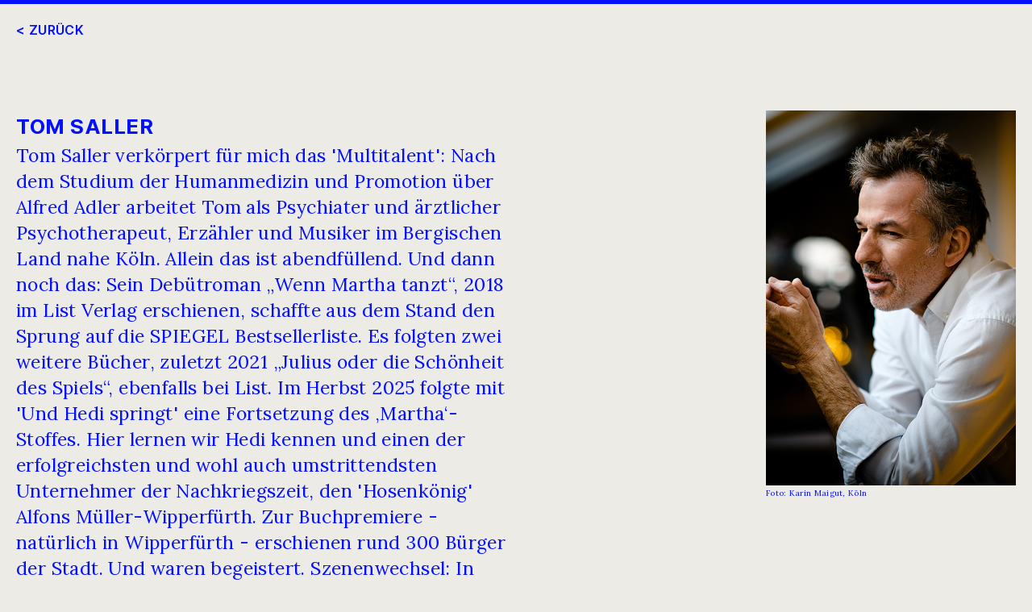

--- FILE ---
content_type: text/html; charset=UTF-8
request_url: https://dieklugeagentur.de/autor/tom-saller
body_size: 40905
content:
<!DOCTYPE html>
<html lang="de-DE" data-semplice="6.2.6">
	<head>
		<meta charset="UTF-8" />
		<meta name="viewport" content="width=device-width, initial-scale=1">
		<title>Tom Saller &#8211; Die Kluge Agentur</title>
<meta name='robots' content='max-image-preview:large' />
<link rel='dns-prefetch' href='//s.w.org' />
<script type="text/javascript">
window._wpemojiSettings = {"baseUrl":"https:\/\/s.w.org\/images\/core\/emoji\/14.0.0\/72x72\/","ext":".png","svgUrl":"https:\/\/s.w.org\/images\/core\/emoji\/14.0.0\/svg\/","svgExt":".svg","source":{"concatemoji":"https:\/\/dieklugeagentur.de\/wp-includes\/js\/wp-emoji-release.min.js?ver=6.0.3"}};
/*! This file is auto-generated */
!function(e,a,t){var n,r,o,i=a.createElement("canvas"),p=i.getContext&&i.getContext("2d");function s(e,t){var a=String.fromCharCode,e=(p.clearRect(0,0,i.width,i.height),p.fillText(a.apply(this,e),0,0),i.toDataURL());return p.clearRect(0,0,i.width,i.height),p.fillText(a.apply(this,t),0,0),e===i.toDataURL()}function c(e){var t=a.createElement("script");t.src=e,t.defer=t.type="text/javascript",a.getElementsByTagName("head")[0].appendChild(t)}for(o=Array("flag","emoji"),t.supports={everything:!0,everythingExceptFlag:!0},r=0;r<o.length;r++)t.supports[o[r]]=function(e){if(!p||!p.fillText)return!1;switch(p.textBaseline="top",p.font="600 32px Arial",e){case"flag":return s([127987,65039,8205,9895,65039],[127987,65039,8203,9895,65039])?!1:!s([55356,56826,55356,56819],[55356,56826,8203,55356,56819])&&!s([55356,57332,56128,56423,56128,56418,56128,56421,56128,56430,56128,56423,56128,56447],[55356,57332,8203,56128,56423,8203,56128,56418,8203,56128,56421,8203,56128,56430,8203,56128,56423,8203,56128,56447]);case"emoji":return!s([129777,127995,8205,129778,127999],[129777,127995,8203,129778,127999])}return!1}(o[r]),t.supports.everything=t.supports.everything&&t.supports[o[r]],"flag"!==o[r]&&(t.supports.everythingExceptFlag=t.supports.everythingExceptFlag&&t.supports[o[r]]);t.supports.everythingExceptFlag=t.supports.everythingExceptFlag&&!t.supports.flag,t.DOMReady=!1,t.readyCallback=function(){t.DOMReady=!0},t.supports.everything||(n=function(){t.readyCallback()},a.addEventListener?(a.addEventListener("DOMContentLoaded",n,!1),e.addEventListener("load",n,!1)):(e.attachEvent("onload",n),a.attachEvent("onreadystatechange",function(){"complete"===a.readyState&&t.readyCallback()})),(e=t.source||{}).concatemoji?c(e.concatemoji):e.wpemoji&&e.twemoji&&(c(e.twemoji),c(e.wpemoji)))}(window,document,window._wpemojiSettings);
</script>
<style type="text/css">
img.wp-smiley,
img.emoji {
	display: inline !important;
	border: none !important;
	box-shadow: none !important;
	height: 1em !important;
	width: 1em !important;
	margin: 0 0.07em !important;
	vertical-align: -0.1em !important;
	background: none !important;
	padding: 0 !important;
}
</style>
	<link rel='stylesheet' id='wp-block-library-css'  href='https://dieklugeagentur.de/wp-includes/css/dist/block-library/style.min.css?ver=6.0.3' type='text/css' media='all' />
<style id='global-styles-inline-css' type='text/css'>
body{--wp--preset--color--black: #000000;--wp--preset--color--cyan-bluish-gray: #abb8c3;--wp--preset--color--white: #ffffff;--wp--preset--color--pale-pink: #f78da7;--wp--preset--color--vivid-red: #cf2e2e;--wp--preset--color--luminous-vivid-orange: #ff6900;--wp--preset--color--luminous-vivid-amber: #fcb900;--wp--preset--color--light-green-cyan: #7bdcb5;--wp--preset--color--vivid-green-cyan: #00d084;--wp--preset--color--pale-cyan-blue: #8ed1fc;--wp--preset--color--vivid-cyan-blue: #0693e3;--wp--preset--color--vivid-purple: #9b51e0;--wp--preset--gradient--vivid-cyan-blue-to-vivid-purple: linear-gradient(135deg,rgba(6,147,227,1) 0%,rgb(155,81,224) 100%);--wp--preset--gradient--light-green-cyan-to-vivid-green-cyan: linear-gradient(135deg,rgb(122,220,180) 0%,rgb(0,208,130) 100%);--wp--preset--gradient--luminous-vivid-amber-to-luminous-vivid-orange: linear-gradient(135deg,rgba(252,185,0,1) 0%,rgba(255,105,0,1) 100%);--wp--preset--gradient--luminous-vivid-orange-to-vivid-red: linear-gradient(135deg,rgba(255,105,0,1) 0%,rgb(207,46,46) 100%);--wp--preset--gradient--very-light-gray-to-cyan-bluish-gray: linear-gradient(135deg,rgb(238,238,238) 0%,rgb(169,184,195) 100%);--wp--preset--gradient--cool-to-warm-spectrum: linear-gradient(135deg,rgb(74,234,220) 0%,rgb(151,120,209) 20%,rgb(207,42,186) 40%,rgb(238,44,130) 60%,rgb(251,105,98) 80%,rgb(254,248,76) 100%);--wp--preset--gradient--blush-light-purple: linear-gradient(135deg,rgb(255,206,236) 0%,rgb(152,150,240) 100%);--wp--preset--gradient--blush-bordeaux: linear-gradient(135deg,rgb(254,205,165) 0%,rgb(254,45,45) 50%,rgb(107,0,62) 100%);--wp--preset--gradient--luminous-dusk: linear-gradient(135deg,rgb(255,203,112) 0%,rgb(199,81,192) 50%,rgb(65,88,208) 100%);--wp--preset--gradient--pale-ocean: linear-gradient(135deg,rgb(255,245,203) 0%,rgb(182,227,212) 50%,rgb(51,167,181) 100%);--wp--preset--gradient--electric-grass: linear-gradient(135deg,rgb(202,248,128) 0%,rgb(113,206,126) 100%);--wp--preset--gradient--midnight: linear-gradient(135deg,rgb(2,3,129) 0%,rgb(40,116,252) 100%);--wp--preset--duotone--dark-grayscale: url('#wp-duotone-dark-grayscale');--wp--preset--duotone--grayscale: url('#wp-duotone-grayscale');--wp--preset--duotone--purple-yellow: url('#wp-duotone-purple-yellow');--wp--preset--duotone--blue-red: url('#wp-duotone-blue-red');--wp--preset--duotone--midnight: url('#wp-duotone-midnight');--wp--preset--duotone--magenta-yellow: url('#wp-duotone-magenta-yellow');--wp--preset--duotone--purple-green: url('#wp-duotone-purple-green');--wp--preset--duotone--blue-orange: url('#wp-duotone-blue-orange');--wp--preset--font-size--small: 13px;--wp--preset--font-size--medium: 20px;--wp--preset--font-size--large: 36px;--wp--preset--font-size--x-large: 42px;}.has-black-color{color: var(--wp--preset--color--black) !important;}.has-cyan-bluish-gray-color{color: var(--wp--preset--color--cyan-bluish-gray) !important;}.has-white-color{color: var(--wp--preset--color--white) !important;}.has-pale-pink-color{color: var(--wp--preset--color--pale-pink) !important;}.has-vivid-red-color{color: var(--wp--preset--color--vivid-red) !important;}.has-luminous-vivid-orange-color{color: var(--wp--preset--color--luminous-vivid-orange) !important;}.has-luminous-vivid-amber-color{color: var(--wp--preset--color--luminous-vivid-amber) !important;}.has-light-green-cyan-color{color: var(--wp--preset--color--light-green-cyan) !important;}.has-vivid-green-cyan-color{color: var(--wp--preset--color--vivid-green-cyan) !important;}.has-pale-cyan-blue-color{color: var(--wp--preset--color--pale-cyan-blue) !important;}.has-vivid-cyan-blue-color{color: var(--wp--preset--color--vivid-cyan-blue) !important;}.has-vivid-purple-color{color: var(--wp--preset--color--vivid-purple) !important;}.has-black-background-color{background-color: var(--wp--preset--color--black) !important;}.has-cyan-bluish-gray-background-color{background-color: var(--wp--preset--color--cyan-bluish-gray) !important;}.has-white-background-color{background-color: var(--wp--preset--color--white) !important;}.has-pale-pink-background-color{background-color: var(--wp--preset--color--pale-pink) !important;}.has-vivid-red-background-color{background-color: var(--wp--preset--color--vivid-red) !important;}.has-luminous-vivid-orange-background-color{background-color: var(--wp--preset--color--luminous-vivid-orange) !important;}.has-luminous-vivid-amber-background-color{background-color: var(--wp--preset--color--luminous-vivid-amber) !important;}.has-light-green-cyan-background-color{background-color: var(--wp--preset--color--light-green-cyan) !important;}.has-vivid-green-cyan-background-color{background-color: var(--wp--preset--color--vivid-green-cyan) !important;}.has-pale-cyan-blue-background-color{background-color: var(--wp--preset--color--pale-cyan-blue) !important;}.has-vivid-cyan-blue-background-color{background-color: var(--wp--preset--color--vivid-cyan-blue) !important;}.has-vivid-purple-background-color{background-color: var(--wp--preset--color--vivid-purple) !important;}.has-black-border-color{border-color: var(--wp--preset--color--black) !important;}.has-cyan-bluish-gray-border-color{border-color: var(--wp--preset--color--cyan-bluish-gray) !important;}.has-white-border-color{border-color: var(--wp--preset--color--white) !important;}.has-pale-pink-border-color{border-color: var(--wp--preset--color--pale-pink) !important;}.has-vivid-red-border-color{border-color: var(--wp--preset--color--vivid-red) !important;}.has-luminous-vivid-orange-border-color{border-color: var(--wp--preset--color--luminous-vivid-orange) !important;}.has-luminous-vivid-amber-border-color{border-color: var(--wp--preset--color--luminous-vivid-amber) !important;}.has-light-green-cyan-border-color{border-color: var(--wp--preset--color--light-green-cyan) !important;}.has-vivid-green-cyan-border-color{border-color: var(--wp--preset--color--vivid-green-cyan) !important;}.has-pale-cyan-blue-border-color{border-color: var(--wp--preset--color--pale-cyan-blue) !important;}.has-vivid-cyan-blue-border-color{border-color: var(--wp--preset--color--vivid-cyan-blue) !important;}.has-vivid-purple-border-color{border-color: var(--wp--preset--color--vivid-purple) !important;}.has-vivid-cyan-blue-to-vivid-purple-gradient-background{background: var(--wp--preset--gradient--vivid-cyan-blue-to-vivid-purple) !important;}.has-light-green-cyan-to-vivid-green-cyan-gradient-background{background: var(--wp--preset--gradient--light-green-cyan-to-vivid-green-cyan) !important;}.has-luminous-vivid-amber-to-luminous-vivid-orange-gradient-background{background: var(--wp--preset--gradient--luminous-vivid-amber-to-luminous-vivid-orange) !important;}.has-luminous-vivid-orange-to-vivid-red-gradient-background{background: var(--wp--preset--gradient--luminous-vivid-orange-to-vivid-red) !important;}.has-very-light-gray-to-cyan-bluish-gray-gradient-background{background: var(--wp--preset--gradient--very-light-gray-to-cyan-bluish-gray) !important;}.has-cool-to-warm-spectrum-gradient-background{background: var(--wp--preset--gradient--cool-to-warm-spectrum) !important;}.has-blush-light-purple-gradient-background{background: var(--wp--preset--gradient--blush-light-purple) !important;}.has-blush-bordeaux-gradient-background{background: var(--wp--preset--gradient--blush-bordeaux) !important;}.has-luminous-dusk-gradient-background{background: var(--wp--preset--gradient--luminous-dusk) !important;}.has-pale-ocean-gradient-background{background: var(--wp--preset--gradient--pale-ocean) !important;}.has-electric-grass-gradient-background{background: var(--wp--preset--gradient--electric-grass) !important;}.has-midnight-gradient-background{background: var(--wp--preset--gradient--midnight) !important;}.has-small-font-size{font-size: var(--wp--preset--font-size--small) !important;}.has-medium-font-size{font-size: var(--wp--preset--font-size--medium) !important;}.has-large-font-size{font-size: var(--wp--preset--font-size--large) !important;}.has-x-large-font-size{font-size: var(--wp--preset--font-size--x-large) !important;}
</style>
<link rel='stylesheet' id='semplice-stylesheet-css'  href='https://dieklugeagentur.de/wp-content/themes/semplice6/style.css?ver=6.2.6' type='text/css' media='all' />
<link rel='stylesheet' id='semplice-frontend-stylesheet-css'  href='https://dieklugeagentur.de/wp-content/themes/semplice6/assets/css/frontend.min.css?ver=6.2.6' type='text/css' media='all' />
<link rel='stylesheet' id='mediaelement-css'  href='https://dieklugeagentur.de/wp-includes/js/mediaelement/mediaelementplayer-legacy.min.css?ver=4.2.16' type='text/css' media='all' />
<script type='text/javascript' src='https://dieklugeagentur.de/wp-content/plugins/strato-assistant/js/cookies.js?ver=1666812258' id='strato-assistant-wp-cookies-js'></script>
<script type='text/javascript' src='https://dieklugeagentur.de/wp-includes/js/jquery/jquery.min.js?ver=3.6.0' id='jquery-core-js'></script>
<script type='text/javascript' src='https://dieklugeagentur.de/wp-includes/js/jquery/jquery-migrate.min.js?ver=3.3.2' id='jquery-migrate-js'></script>
<link rel="https://api.w.org/" href="https://dieklugeagentur.de/wp-json/" /><link rel="EditURI" type="application/rsd+xml" title="RSD" href="https://dieklugeagentur.de/xmlrpc.php?rsd" />
<link rel="wlwmanifest" type="application/wlwmanifest+xml" href="https://dieklugeagentur.de/wp-includes/wlwmanifest.xml" /> 
<meta name="generator" content="WordPress 6.0.3" />
<link rel="canonical" href="https://dieklugeagentur.de/autor/tom-saller" />
<link rel='shortlink' href='https://dieklugeagentur.de/?p=104' />
<link rel="alternate" type="application/json+oembed" href="https://dieklugeagentur.de/wp-json/oembed/1.0/embed?url=https%3A%2F%2Fdieklugeagentur.de%2Fautor%2Ftom-saller" />
<link rel="alternate" type="text/xml+oembed" href="https://dieklugeagentur.de/wp-json/oembed/1.0/embed?url=https%3A%2F%2Fdieklugeagentur.de%2Fautor%2Ftom-saller&#038;format=xml" />
<link href="https://fonts.googleapis.com/css?family=Open+Sans:400,400i,700,700i|Lora:400,400i,700,700i" rel="stylesheet"><style type="text/css" id="semplice-webfonts-css">#content-holder h1, #content-holder p, #content-holder li, .blog-settings [data-font="serif_regular"] {font-family: "Lora", Georgia, serif;font-weight: 400;font-style: normal;}#content-holder h3, .blog-settings [data-font="inter_light"] {font-family: "Inter", Arial, sans-serif;font-weight: 300;font-style: normal;}#content-holder h2, .blog-settings [data-font="inter_bold"] {font-family: "Inter", Arial, sans-serif;font-weight: 700;font-style: normal;}</style>
		<style type="text/css" id="semplice-custom-css">
			
				@media screen and (min-width: 1170px) {
					.container-fluid, .container, .admin-container {
						padding: 0 1.11111rem 0 1.11111rem;
					}
				}
			.container {
			max-width: 1210px;
		}@media screen and (max-width: 1169px) { .row {
			margin-left: -10px;
			margin-right: -10px;
		}.column, .grid-column, .single-post-column {
			padding-left: 10px;
			padding-right: 10px;
		}}
			
		@font-face {
			font-family: "Inter";
			font-style:  normal;
			font-weight: 100 900;
			font-display: swap;
			src: url("https://dieklugeagentur.de/wp-content/themes/semplice6/assets/fonts/inter.woff2") format("woff2");
		}
	
			#content-holder h1 { font-size: 3.0555555555555554rem;line-height: 3.3333333333333335rem;}#content-holder h2 { font-size: 1.6666666666666667rem;line-height: 1.8888888888888888rem;}#content-holder p, #content-holder li { font-size: 1.5rem;line-height: 1.3333333333333;letter-spacing: 0.016666666666666666rem;}#content-holder .is-content p { margin-bottom: 1.3333333333333rem; }@media screen and (min-width: 992px) and (max-width: 1169.98px) { }@media screen and (min-width: 768px) and (max-width: 991.98px) { }@media screen and (min-width: 544px) and (max-width: 767.98px) { }@media screen and (max-width: 543.98px) { }
			.non-sticky-nav { transition: none !important; }
			
		.project-panel {
			background: transparent;
			padding: 2.5rem 0rem;
		}
		[data-pp-gutter="no"] .project-panel .pp-thumbs,
		.project-panel .pp-thumbs {
			margin-bottom: -1.666666666666667rem;
		}
		#content-holder .panel-label, .projectnav-preview .panel-label {
			color: #000000;
			font-size: 1.777777777777778rem;
			text-transform: none;
			padding-left: 0rem;
			padding-bottom: 1.666666666666667rem;
			text-align: left;
			line-height: 1;
		}
		.project-panel .pp-title {
			padding: 0.5555555555555556rem 0rem 1.666666666666667rem 0rem;
		}
		.project-panel .pp-title a {
			color: #000000; 
			font-size: 0.7222222222222222rem; 
			text-transform: none;
		} 
		.project-panel .pp-title span {
			color: #999999;
			font-size: 0.7222222222222222rem;
			text-transform: none;
		}
		.semplice-next-prev {
			background: transparent;
			padding: 0rem 0rem 0rem 0rem;
		}
		.semplice-next-prev .np-inner {
			height: 10rem;
		}
		.semplice-next-prev .np-inner .np-link .np-prefix,
		.semplice-next-prev .np-inner .np-link .np-label {
			color: #0410fb;
			font-size: 1.5rem;
			text-transform: none;
			letter-spacing: 0rem;
		}
		.semplice-next-prev .np-inner .np-link .np-text-above {
			padding-bottom: 2px;
		}
		.semplice-next-prev .np-inner .np-link .np-label-above {
			color: #0410fb;
			font-size: 0.7777777777777778rem;
			text-transform: uppercase;
			letter-spacing: 1px;
		}
		.semplice-next-prev .np-inner .np-link .np-text {
			padding: 0rem 1.1111111111111112rem;
		}
		.semplice-next .np-text {
			margin-right: -0rem;
		}
		.semplice-next-prev .nextprev-seperator {
			width: 1px;
			margin: 1.666666666666667rem -0px;
			background: #000000;
		}
	
			.np-link:hover {
				background: #edebe6;
			}
			.np-link:hover .np-text .np-label,
			.np-link:hover .np-text .np-prefix {
				color: #0410fb !important;
			}
			.np-link:hover .np-label-above {
				color: #000000 !important;
			}
		
			.is-content { color: #0410fb; }a { color: #0410fb; }#content .masonry,
#content-holder .masonry {
  display: flex;
  flex-flow: row wrap !important;
  height: auto !important;
  width: 100% !important;
}

#content .masonry .masonry-item-width,
#content-holder .masonry .masonry-item-width {
  display: none;  
}

#content .masonry .masonry-item,
#content-holder .masonry .masonry-item {
  left: auto !important;
  position: relative !important;
  top: auto !important;
}

#content .masonry .masonry-item img, 
#content-holder .masonry .masonry-item img {
  aspect-ratio: 10 / 15;
  object-fit: cover;
}#nprogress .bar { background: #0410fb; }.back-to-top a svg { fill: #0410fb; }.pswp__bg { background: #0410fb; }.pswp__top-bar, .pswp__button--arrow--left:before, .pswp__button--arrow--right:before { background-color: rgba(4, 16, 251, .15) !important; }
			.semplice-cursor #semplice-cursor .semplice-cursor-inner { background-color: #0410fb; }
			
			#content-holder .thumb .thumb-inner .thumb-hover {background-color: transparent;background-size: auto;background-position: 0% 0%;background-repeat: no-repeat;}#content-holder .thumb .thumb-hover-meta { padding: 1.1111111111111112rem; }#content-holder .thumb .thumb-hover-meta .title { color: #fcf2ea; font-size: 1.33rem; text-transform: none; }#content-holder .thumb .thumb-hover-meta .category { color: #999999; font-size: 1rem; text-transform: none; }#content-holder .thumb video { opacity: 1; }
			
		</style>
	
		<style type="text/css" id="104-post-css">
			#content-104 #content_c114385b5 .spacer { background-color: #0410fb; }#content-104 #content_c114385b5 .spacer { height: 0.2777777777777778rem; }#content-104 #section_57ff9fefa {padding-top: 0.5555555555555556rem;padding-left: 1.1111111111111112rem;}@media screen and (max-width: 543.98px) { #content-104 #section_57ff9fefa {padding-left: 0.8333333333333334rem;}}#content-104 #content_7ef4914db .is-content, #content-104 #content_7ef4914db .is-content:after, #content-104 #content_7ef4914db .is-content a, #content-104 #content_7ef4914db .is-content a:before, #content-104 #content_7ef4914db .is-content a:after, #content-104 #content_7ef4914db .is-content img { transition: all 0.7s var(--ease-out-expo); }#content-104 #content_7ef4914db .is-content {background-color: transparent;border-width: 0rem;}#content-104 #content_7ef4914db .is-content a, #content-104 #content_7ef4914db .is-content a:before, #content-104 #content_7ef4914db .is-content a:after {color: #0410fb;letter-spacing: 0.022222222222222223rem;margin-right: -0.022222222222222223rem;padding-bottom: 0.3888888888888889rem;padding-left: 0rem;padding-right: 0rem;padding-top: 0.5rem;}#content-104 #content_7ef4914db .is-content:hover {background-color: transparent !important;border-color: #0410fb !important;}#content-104 #content_7ef4914db .is-content:hover a, #content-104 #content_7ef4914db .is-content:hover a:before, #content-104 #content_7ef4914db .is-content:hover a:after {color: #0410fb !important;}@media screen and (min-width: 992px) and (max-width: 1169.98px) { #content-104 #content_7ef4914db .is-content:hover {background-color: transparent !important;}#content-104 #content_7ef4914db .is-content:hover a, #content-104 #content_7ef4914db .is-content:hover a:before, #content-104 #content_7ef4914db .is-content:hover a:after {color: #0410fb !important;}}@media screen and (min-width: 768px) and (max-width: 991.98px) { #content-104 #content_7ef4914db .is-content:hover {background-color: transparent !important;}#content-104 #content_7ef4914db .is-content:hover a, #content-104 #content_7ef4914db .is-content:hover a:before, #content-104 #content_7ef4914db .is-content:hover a:after {color: #0410fb !important;}}@media screen and (min-width: 544px) and (max-width: 767.98px) { #content-104 #content_7ef4914db .is-content:hover {background-color: transparent !important;}#content-104 #content_7ef4914db .is-content:hover a, #content-104 #content_7ef4914db .is-content:hover a:before, #content-104 #content_7ef4914db .is-content:hover a:after {color: #0410fb !important;}}@media screen and (max-width: 543.98px) { #content-104 #content_7ef4914db .is-content:hover {background-color: transparent !important;}#content-104 #content_7ef4914db .is-content:hover a, #content-104 #content_7ef4914db .is-content:hover a:before, #content-104 #content_7ef4914db .is-content:hover a:after {color: #0410fb !important;}}#content-104 #content_42f50a3e7 .spacer { background-color: transparent; }#content-104 #content_42f50a3e7 .spacer { height: 4.444444444444445rem; }@media screen and (max-width: 543.98px) { #content-104 #content_42f50a3e7 .spacer { height: 2.7777777777777777rem; }}#content-104 #section_9ec4d418f {padding-right: 1.1111111111111112rem;padding-bottom: 1.3888888888888888rem;padding-left: 1.1111111111111112rem;}@media screen and (max-width: 543.98px) { #content-104 #section_9ec4d418f {padding-right: 0.8333333333333334rem;padding-left: 0.8333333333333334rem;}}@media screen and (max-width: 543.98px) { #content-104 #column_be0442a21 {padding-top: 1.6666666666666667rem;order: 1;}}
				#content_c7e1c07b2 .is-content h1 {
					font-size: clamp(1rem, 2vw, 1.8888888888889rem) !important;
					line-height: 160% !important;
					letter-spacing: 0.027777777777778rem !important;
					margin-bottom: calc(2vw * 1.6) !important;
				}
				#content_c7e1c07b2 .is-content h1:last-child {
					margin-bottom: 0px !important;
				}
			
				#content_8aeb319de .is-content p {
					font-size: clamp(1rem, 1.8vw, 1.6666666666667rem) !important;
					line-height: 140% !important;
					letter-spacing: 0.022222222222222rem !important;
					margin-bottom: calc(1.8vw * 1.4) !important;
				}
				#content_8aeb319de .is-content p:last-child {
					margin-bottom: 0px !important;
				}
			#content-104 #content_3f58901ed .spacer { background-color: transparent; }#content-104 #content_3f58901ed .spacer { height: 4.444444444444445rem; }#content-104 .transition-wrap {background-color: #edebe6;}#content-104 .sections { margin-top: 0px !important; }
			
		</style>
			<style>html{margin-top:0px!important;}#wpadminbar{top:auto!important;bottom:0;}</style>
		<link rel="shortcut icon" type="image/png" href="https://dieklugeagentur.de/wp-content/uploads/2022/11/Kluge-favicon.png" sizes="32x32">	</head>
	<body class="project-template-default single single-project postid-104 is-frontend dynamic-mode mejs-semplice-ui"bgcolor="#edebe6" data-post-type="project" data-post-id="104">
		<div id="content-holder" data-active-post="104">		
			<div id="content-104" class="content-container active-content  hide-on-init">
				<div class="transition-wrap">
					<div class="sections">
						
					<section id="section_067cb194a" class="content-block" data-column-mode-sm="single" data-column-mode-xs="single" data-layout="fluid" data-gutter="no" >
						<div class="container"><div id="row_8ff956662" class="row"><div id="column_97778c178" class="column" data-xl-width="12" >
					<div class="content-wrapper">
						
						
				<div id="content_c114385b5" class="column-content" data-module="spacer" >
					
				<div class="spacer-container">
					<div class="is-content">
						<div class="spacer"><!-- horizontal spacer --></div>
					</div>
				</div>
			
				</div>
			
					</div>
				</div></div></div>
					</section>				
				
					<section id="section_57ff9fefa" class="content-block" data-column-mode-sm="single" data-column-mode-xs="single" data-layout="fluid" data-gutter="no" >
						<div class="container"><div id="row_2f8730d8b" class="row"><div id="column_6f98535b9" class="column" data-xl-width="12" >
					<div class="content-wrapper">
						
						
				<div id="content_7ef4914db" class="column-content" data-module="button" >
					
				<div class="ce-button" data-align="left">
					<div class="is-content " data-width="auto" data-effect="colorfade" data-icon-direction="right">
						<a  data-font="inter_semibold" href="https://dieklugeagentur.de/" target="_self" data-text-effect="none" data-text-align="center"><div data-content-for="xl"><div class="inner">< ZURÜCK</div></div></a>
					</div>
				</div>
			
				</div>
			
					</div>
				</div></div><div id="row_86206d746" class="row"><div id="column_ba6796d10" class="column" data-xl-width="12" >
					<div class="content-wrapper">
						
						
				<div id="content_42f50a3e7" class="column-content" data-module="spacer" >
					
				<div class="spacer-container">
					<div class="is-content">
						<div class="spacer"><!-- horizontal spacer --></div>
					</div>
				</div>
			
				</div>
			
					</div>
				</div></div></div>
					</section>				
				
					<section id="section_9ec4d418f" class="content-block" data-column-mode-sm="single" data-column-mode-xs="single" data-gutter="no" data-layout="fluid" >
						<div class="container"><div id="row_6b9ee6f37" class="row"><div id="column_be0442a21" class="column" data-xl-width="6" data-md-width="6" >
					<div class="content-wrapper">
						
						
				<div id="content_c7e1c07b2" class="column-content" data-module="fluidtext" >
					<div class="is-content"><h1><span class="inter_bold">TOM SALLER</span><br></h1></div>
				</div>
			
				<div id="content_8aeb319de" class="column-content" data-module="fluidtext" >
					<div class="is-content"><p>Tom Saller verkörpert für mich das 'Multitalent': Nach dem Studium der Humanmedizin und Promotion über Alfred Adler arbeitet Tom als Psychiater und ärztlicher Psychotherapeut, Erzähler und Musiker im Bergischen Land nahe Köln. Allein das ist abendfüllend. Und dann noch das: Sein Debütroman „Wenn Martha tanzt“, 2018 im List Verlag erschienen, schaffte aus dem Stand den Sprung auf die SPIEGEL Bestsellerliste. Es folgten zwei weitere Bücher, zuletzt 2021 „Julius oder die Schönheit des Spiels“, ebenfalls bei List. Im Herbst 2025 folgte mit 'Und Hedi springt' eine Fortsetzung des ‚Martha‘-Stoffes. Hier lernen wir Hedi kennen und einen der erfolgreichsten und wohl auch umstrittendsten Unternehmer der Nachkriegszeit, den 'Hosenkönig' Alfons Müller-Wipperfürth. Zur Buchpremiere - natürlich in Wipperfürth - erschienen rund 300 Bürger der Stadt. Und waren begeistert. Szenenwechsel: In dem Roman "Ich bin Anna", veröffentlicht im Frühjahr 2024 bei Kanon, wendet sich der Autor einer höchst ungewöhnlich Vater-Tochter-Beziehung zu - und damit erstmals seinem beruflichen Sujet: Tom nimmt teil an den - schriftlich nie festgehaltenen - Sitzungen zwischen Sigmund Freud und seine Tochter Anna. Als stiller Zuhörer und Protokollant. Mit von der Partie: der Patient Ludwig Stadlober, verliebt und doch nicht erhört von "Fräulein Anna". Stadlober, tief verletzt, wird darauf zurückkommen, später, &nbsp;als SS-Führer und Erster Vizebürger der Stadt Wien. Als es für alle Juden heißt, sich in letzter Minute ins Ausland zu flüchten...</p></div>
				</div>
			
					</div>
				</div><div id="column_f7c165dd7" class="column spacer-column" data-xl-width="3" data-md-width="2" >
					<div class="content-wrapper">
						
						
					</div>
				</div><div id="column_163263393" class="column" data-xl-width="3" data-md-width="4" data-valign="top" >
					<div class="content-wrapper">
						
						
				<div id="content_fbd288b39" class="column-content" data-module="image" >
					<div class="ce-image" data-align="center"><img class="is-content"  src="https://dieklugeagentur.de/wp-content/uploads/2022/11/Tom_Saller_480x720.jpg" width="480" height="720" alt="Tom_Saller_480x720" caption="" data-width="grid-width" data-scaling="no"></div>
				</div>
			
				<div id="content_8wz6n5ku1" class="column-content" data-module="text" >
					<div class="is-content"><p style="font-size: 0.556rem; line-height: 1.111rem;" data-mce-style="font-size: 0.556rem; line-height: 1.111rem;" data-font-size-xl="0.556rem" data-line-height-xl="1.111rem">Foto: Karin Maigut, Köln</p></div>
				</div>
			
					</div>
				</div></div><div id="row_3fab84d83" class="row"><div id="column_817132904" class="column spacer-column" data-xl-width="12" >
					<div class="content-wrapper">
						
						
					</div>
				</div></div></div>
					</section>				
				
					<section id="section_5433e5f04" class="content-block" data-column-mode-sm="single" data-column-mode-xs="single" data-layout="fluid" data-gutter="no" >
						<div class="container"><div id="row_2ecf521f1" class="row"><div id="column_a10b6c088" class="column" data-xl-width="12" >
					<div class="content-wrapper">
						
						
				<div id="content_3f58901ed" class="column-content" data-module="spacer" >
					
				<div class="spacer-container">
					<div class="is-content">
						<div class="spacer"><!-- horizontal spacer --></div>
					</div>
				</div>
			
				</div>
			
					</div>
				</div></div></div>
					</section>				
				
					</div>
				</div>
			</div>
		</div>
	<div class="pswp" tabindex="-1" role="dialog" aria-hidden="true">
	<div class="pswp__bg"></div>
	<div class="pswp__scroll-wrap">
		<div class="pswp__container">
			<div class="pswp__item"></div>
			<div class="pswp__item"></div>
			<div class="pswp__item"></div>
		</div>
		<div class="pswp__ui pswp__ui--hidden">
			<div class="pswp__top-bar">
				<div class="pswp__counter"></div>
				<button class="pswp__button pswp__button--close" title="Close (Esc)"></button>
				<button class="pswp__button pswp__button--share" title="Share"></button>
				<button class="pswp__button pswp__button--fs" title="Toggle fullscreen"></button>
				<button class="pswp__button pswp__button--zoom" title="Zoom in/out"></button>
				<div class="pswp__preloader">
					<div class="pswp__preloader__icn">
					  <div class="pswp__preloader__cut">
						<div class="pswp__preloader__donut"></div>
					  </div>
					</div>
				</div>
			</div>
			<div class="pswp__share-modal pswp__share-modal--hidden pswp__single-tap">
				<div class="pswp__share-tooltip"></div> 
			</div>
			<button class="pswp__button pswp__button--arrow--left" title="Previous (arrow left)">
			</button>
			<button class="pswp__button pswp__button--arrow--right" title="Next (arrow right)">
			</button>
			<div class="pswp__caption">
				<div class="pswp__caption__center"></div>
			</div>
		</div>
	</div>
</div>
		<div class="back-to-top" data-arrow-align="right">
			<a class="semplice-event" data-event-type="helper" data-event="scrollToTop"><svg version="1.1" id="Ebene_1" xmlns="http://www.w3.org/2000/svg" xmlns:xlink="http://www.w3.org/1999/xlink" x="0px" y="0px"
	 width="53px" height="20px" viewBox="0 0 53 20" enable-background="new 0 0 53 20" xml:space="preserve">
<g id="Ebene_3">
</g>
<g>
	<polygon points="43.886,16.221 42.697,17.687 26.5,4.731 10.303,17.688 9.114,16.221 26.5,2.312 	"/>
</g>
</svg>
</a>
		</div>
	<script type='text/javascript' src='https://dieklugeagentur.de/wp-content/themes/semplice6/assets/js/shared.scripts.min.js?ver=6.2.6' id='semplice-shared-scripts-js'></script>
<script type='text/javascript' src='https://dieklugeagentur.de/wp-content/themes/semplice6/assets/js/frontend.scripts.min.js?ver=6.2.6' id='semplice-frontend-scripts-js'></script>
<script type='text/javascript' id='mediaelement-core-js-before'>
var mejsL10n = {"language":"de","strings":{"mejs.download-file":"Datei herunterladen","mejs.install-flash":"Du verwendest einen Browser, der nicht den Flash-Player aktiviert oder installiert hat. Bitte aktiviere dein Flash-Player-Plugin oder lade die neueste Version von https:\/\/get.adobe.com\/flashplayer\/ herunter","mejs.fullscreen":"Vollbild","mejs.play":"Abspielen","mejs.pause":"Pause","mejs.time-slider":"Zeit-Schieberegler","mejs.time-help-text":"Benutze die Pfeiltasten Links\/Rechts, um 1 Sekunde vorzuspringen, und die Pfeiltasten Hoch\/Runter, um 10 Sekunden vorzuspringen.","mejs.live-broadcast":"Live-\u00dcbertragung","mejs.volume-help-text":"Pfeiltasten Hoch\/Runter benutzen, um die Lautst\u00e4rke zu regeln.","mejs.unmute":"Laut schalten","mejs.mute":"Stumm","mejs.volume-slider":"Lautst\u00e4rkeregler","mejs.video-player":"Video-Player","mejs.audio-player":"Audio-Player","mejs.captions-subtitles":"Beschriftungen\/Untertitel","mejs.captions-chapters":"Kapitel","mejs.none":"Keine","mejs.afrikaans":"Afrikaans","mejs.albanian":"Albanisch","mejs.arabic":"Arabisch","mejs.belarusian":"Wei\u00dfrussisch","mejs.bulgarian":"Bulgarisch","mejs.catalan":"Katalanisch","mejs.chinese":"Chinesisch","mejs.chinese-simplified":"Chinesisch (Vereinfacht)","mejs.chinese-traditional":"Chinesisch (Traditionell)","mejs.croatian":"Kroatisch","mejs.czech":"Tschechisch","mejs.danish":"D\u00e4nisch","mejs.dutch":"Niederl\u00e4ndisch","mejs.english":"Englisch","mejs.estonian":"Estnisch","mejs.filipino":"Filipino","mejs.finnish":"Finnisch","mejs.french":"Franz\u00f6sisch","mejs.galician":"Galicisch","mejs.german":"Deutsch","mejs.greek":"Griechisch","mejs.haitian-creole":"Haitianisches Kreolisch","mejs.hebrew":"Hebr\u00e4isch","mejs.hindi":"Hindi","mejs.hungarian":"Ungarisch","mejs.icelandic":"Isl\u00e4ndisch","mejs.indonesian":"Indonesisch","mejs.irish":"Irisch","mejs.italian":"Italienisch","mejs.japanese":"Japanisch","mejs.korean":"Koreanisch","mejs.latvian":"Lettisch","mejs.lithuanian":"Litauisch","mejs.macedonian":"Mazedonisch","mejs.malay":"Malaiisch","mejs.maltese":"Maltesisch","mejs.norwegian":"Norwegisch","mejs.persian":"Persisch","mejs.polish":"Polnisch","mejs.portuguese":"Portugiesisch","mejs.romanian":"Rum\u00e4nisch","mejs.russian":"Russisch","mejs.serbian":"Serbisch","mejs.slovak":"Slowakisch","mejs.slovenian":"Slowenisch","mejs.spanish":"Spanisch","mejs.swahili":"Suaheli","mejs.swedish":"Schwedisch","mejs.tagalog":"Tagalog","mejs.thai":"Thail\u00e4ndisch","mejs.turkish":"T\u00fcrkisch","mejs.ukrainian":"Ukrainisch","mejs.vietnamese":"Vietnamesisch","mejs.welsh":"Walisisch","mejs.yiddish":"Jiddisch"}};
</script>
<script type='text/javascript' src='https://dieklugeagentur.de/wp-includes/js/mediaelement/mediaelement-and-player.min.js?ver=4.2.16' id='mediaelement-core-js'></script>
<script type='text/javascript' src='https://dieklugeagentur.de/wp-includes/js/mediaelement/mediaelement-migrate.min.js?ver=6.0.3' id='mediaelement-migrate-js'></script>
<script type='text/javascript' id='mediaelement-js-extra'>
/* <![CDATA[ */
var _wpmejsSettings = {"pluginPath":"\/wp-includes\/js\/mediaelement\/","classPrefix":"mejs-","stretching":"responsive"};
/* ]]> */
</script>
<script type='text/javascript' id='semplice-frontend-js-js-extra'>
/* <![CDATA[ */
var semplice = {"default_api_url":"https:\/\/dieklugeagentur.de\/wp-json","semplice_api_url":"https:\/\/dieklugeagentur.de\/wp-json\/semplice\/v1\/frontend","template_dir":"https:\/\/dieklugeagentur.de\/wp-content\/themes\/semplice6","category_base":"\/category\/","tag_base":"\/tag\/","nonce":"5027c608cb","frontend_mode":"dynamic","static_transitions":"disabled","site_name":"Die Kluge Agentur","base_url":"https:\/\/dieklugeagentur.de","frontpage_id":"28","blog_home":"https:\/\/dieklugeagentur.de","sr_status":"enabled","blog_sr_status":"enabled","is_preview":"","password_form":"\r\n<div class=\"post-password-form\">\r\n\t<div class=\"inner\">\r\n\t\t<form action=\"https:\/\/dieklugeagentur.de\/wp-login.php?action=postpass\" method=\"post\">\r\n\t\t\t<div class=\"password-lock\"><svg xmlns=\"http:\/\/www.w3.org\/2000\/svg\" width=\"35\" height=\"52\" viewBox=\"0 0 35 52\">\r\n  <path id=\"Form_1\" data-name=\"Form 1\" d=\"M31.3,25.028H27.056a0.755,0.755,0,0,1-.752-0.757V14.654a8.8,8.8,0,1,0-17.608,0v9.616a0.755,0.755,0,0,1-.752.757H3.7a0.755,0.755,0,0,1-.752-0.757V14.654a14.556,14.556,0,1,1,29.111,0v9.616A0.755,0.755,0,0,1,31.3,25.028Zm-3.495-1.514h2.743V14.654a13.051,13.051,0,1,0-26.1,0v8.859H7.192V14.654a10.309,10.309,0,1,1,20.617,0v8.859Zm4.43,28.475H2.761A2.77,2.77,0,0,1,0,49.213V25.28a1.763,1.763,0,0,1,1.755-1.766H33.242A1.763,1.763,0,0,1,35,25.28V49.213A2.77,2.77,0,0,1,32.239,51.988ZM1.758,25.028a0.252,0.252,0,0,0-.251.252V49.213a1.259,1.259,0,0,0,1.254,1.262H32.239a1.259,1.259,0,0,0,1.254-1.262V25.28a0.252,0.252,0,0,0-.251-0.252H1.758ZM20.849,43h-6.7a0.75,0.75,0,0,1-.61-0.314,0.763,0.763,0,0,1-.1-0.682l1.471-4.44a4.1,4.1,0,1,1,5.184,0L21.563,42a0.763,0.763,0,0,1-.1.682A0.75,0.75,0,0,1,20.849,43ZM15.2,41.487H19.8l-1.319-3.979a0.76,0.76,0,0,1,.33-0.891,2.6,2.6,0,1,0-2.633,0,0.76,0.76,0,0,1,.33.891Z\"\/>\r\n<\/svg>\r\n<\/div>\r\n\t\t\t<p class=\"title\">This content is protected.<\/p>\r\n\t\t\t<p class=\"subtitle\">To view, please enter the password.<\/p>\r\n\t\t\t<div class=\"input-fields\">\r\n\t\t\t\t<input name=\"post_password\" class=\"post-password-input\" type=\"password\" size=\"20\" maxlength=\"20\" placeholder=\"Enter password\" \/><a class=\"post-password-submit semplice-event\" data-event-type=\"helper\" data-event=\"postPassword\" data-id=\"104\">Submit<\/a>\t\t\t<\/div>\r\n\t\t<\/form>\r\n\t<\/div>\r\n<\/div>","portfolio_order":[301,172,180,252,314,100,182,272,271,244,107,241,141,104,255,183,249,171,105,295,238,177,289,280,309],"exclusive_nav":"disabled","customize":{"cursor":{"color":"#0410fb","custom_mouseovers":"nextprev_next","nextprev_next_cursor_type":"left-arrow","nextprev_next_cursor_text":"ZUR\u00dcCK","nextprev_next_cursor_inner_color":"#0410fb"}},"gallery":{"prev":"<svg version=\"1.1\" id=\"Ebene_1\" xmlns=\"http:\/\/www.w3.org\/2000\/svg\" xmlns:xlink=\"http:\/\/www.w3.org\/1999\/xlink\" x=\"0px\" y=\"0px\"\r\n\twidth=\"18px\" height=\"40px\"  viewBox=\"0 0 18 40\" enable-background=\"new 0 0 18 40\" xml:space=\"preserve\">\r\n<g id=\"Ebene_2\">\r\n\t<g>\r\n\t\t<polygon points=\"16.3,40 0.3,20 16.3,0 17.7,1 2.5,20 17.7,39 \t\t\"\/>\r\n\t<\/g>\r\n<\/g>\r\n<\/svg>\r\n","next":"<svg version=\"1.1\" id=\"Ebene_1\" xmlns=\"http:\/\/www.w3.org\/2000\/svg\" xmlns:xlink=\"http:\/\/www.w3.org\/1999\/xlink\" x=\"0px\" y=\"0px\"\r\n\twidth=\"18px\" height=\"40px\" viewBox=\"0 0 18 40\" enable-background=\"new 0 0 18 40\" xml:space=\"preserve\">\r\n<g id=\"Ebene_2\">\r\n\t<g>\r\n\t\t<polygon points=\"0.3,39 15.5,20 0.3,1 1.7,0 17.7,20 1.7,40 \t\t\"\/>\r\n\t<\/g>\r\n<\/g>\r\n<\/svg>\r\n"},"post_ids":{"hello-world":"1","die-agentur-2":"28","impressum":"59","datenschutz":"63","franka-bloom__trashed":"77","kaestner-kaestner":"100","tom-saller":"104","michael-thode":"105","tibor-rode-2":"107","dagmar-rosenbauer-dt":"141","alexander-teske-duplicate-2":"171","romy-foelck":"172","constanze-wilken":"177","carolin-frey":"180","thomas-knuewer-2":"182","lorenz-stassen":"183","jesko-wilke":"238","natascha-rodrigues":"241","susanne-reinker":"244","armin-strohmeyr":"249","benedikt-gollhardt":"252","paul-skorwidder":"255","hans-georg-gradl__trashed":"258","__trashed":"259","nicole-zepter-duplicate__trashed":"270","lea-mertens":"271","flora-kugel":"272","nicole-zepter":"280","jochen-witte":"289","axel-vormbaeumen":"295","markus-deckert":"301","zadie__trashed":"304","zadie__trashed-2":"308","zadie":"309","hans-georg-gradl-2__trashed":"310","hans-georg-gradl-duplicate__trashed":"312","hans-georg-gradl-2__trashed-2":"313","hans-georg-gradl-2":"314"},"transition":{"in":{"effect":"fadeIn","position":"normal","visibility":"transition-hidden","easing":"Expo.easeInOut","duration":1},"out":{"effect":"fadeOut","position":"normal","visibility":"transition-hidden","easing":"Expo.easeInOut","duration":1},"reveal":false,"staggered":false,"optimize":"disabled","status":"enabled","preset":"fade","scrollToTop":"enabled"},"sr_options":{"mobile":"true"}};
/* ]]> */
</script>
<script type='text/javascript' src='https://dieklugeagentur.de/wp-content/themes/semplice6/assets/js/frontend.min.js?ver=6.2.6' id='semplice-frontend-js-js'></script>
	</body>
</html>